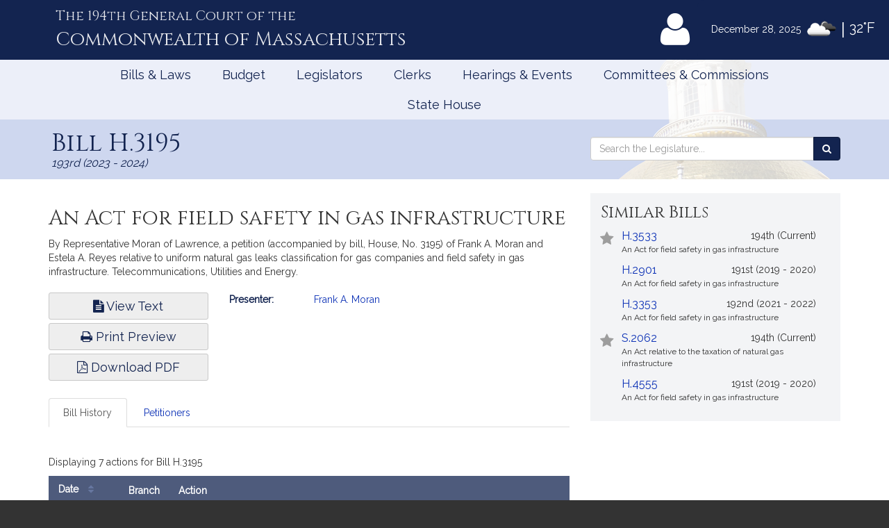

--- FILE ---
content_type: text/html; charset=utf-8
request_url: https://www.google.com/recaptcha/api2/anchor?ar=1&k=6LffVvYUAAAAAFgtGnNLexZBT_BK7JzNbOEBaljw&co=aHR0cHM6Ly9tYWxlZ2lzbGF0dXJlLmdvdjo0NDM.&hl=en&v=7gg7H51Q-naNfhmCP3_R47ho&size=normal&anchor-ms=20000&execute-ms=30000&cb=83cy76i419ps
body_size: 48878
content:
<!DOCTYPE HTML><html dir="ltr" lang="en"><head><meta http-equiv="Content-Type" content="text/html; charset=UTF-8">
<meta http-equiv="X-UA-Compatible" content="IE=edge">
<title>reCAPTCHA</title>
<style type="text/css">
/* cyrillic-ext */
@font-face {
  font-family: 'Roboto';
  font-style: normal;
  font-weight: 400;
  font-stretch: 100%;
  src: url(//fonts.gstatic.com/s/roboto/v48/KFO7CnqEu92Fr1ME7kSn66aGLdTylUAMa3GUBHMdazTgWw.woff2) format('woff2');
  unicode-range: U+0460-052F, U+1C80-1C8A, U+20B4, U+2DE0-2DFF, U+A640-A69F, U+FE2E-FE2F;
}
/* cyrillic */
@font-face {
  font-family: 'Roboto';
  font-style: normal;
  font-weight: 400;
  font-stretch: 100%;
  src: url(//fonts.gstatic.com/s/roboto/v48/KFO7CnqEu92Fr1ME7kSn66aGLdTylUAMa3iUBHMdazTgWw.woff2) format('woff2');
  unicode-range: U+0301, U+0400-045F, U+0490-0491, U+04B0-04B1, U+2116;
}
/* greek-ext */
@font-face {
  font-family: 'Roboto';
  font-style: normal;
  font-weight: 400;
  font-stretch: 100%;
  src: url(//fonts.gstatic.com/s/roboto/v48/KFO7CnqEu92Fr1ME7kSn66aGLdTylUAMa3CUBHMdazTgWw.woff2) format('woff2');
  unicode-range: U+1F00-1FFF;
}
/* greek */
@font-face {
  font-family: 'Roboto';
  font-style: normal;
  font-weight: 400;
  font-stretch: 100%;
  src: url(//fonts.gstatic.com/s/roboto/v48/KFO7CnqEu92Fr1ME7kSn66aGLdTylUAMa3-UBHMdazTgWw.woff2) format('woff2');
  unicode-range: U+0370-0377, U+037A-037F, U+0384-038A, U+038C, U+038E-03A1, U+03A3-03FF;
}
/* math */
@font-face {
  font-family: 'Roboto';
  font-style: normal;
  font-weight: 400;
  font-stretch: 100%;
  src: url(//fonts.gstatic.com/s/roboto/v48/KFO7CnqEu92Fr1ME7kSn66aGLdTylUAMawCUBHMdazTgWw.woff2) format('woff2');
  unicode-range: U+0302-0303, U+0305, U+0307-0308, U+0310, U+0312, U+0315, U+031A, U+0326-0327, U+032C, U+032F-0330, U+0332-0333, U+0338, U+033A, U+0346, U+034D, U+0391-03A1, U+03A3-03A9, U+03B1-03C9, U+03D1, U+03D5-03D6, U+03F0-03F1, U+03F4-03F5, U+2016-2017, U+2034-2038, U+203C, U+2040, U+2043, U+2047, U+2050, U+2057, U+205F, U+2070-2071, U+2074-208E, U+2090-209C, U+20D0-20DC, U+20E1, U+20E5-20EF, U+2100-2112, U+2114-2115, U+2117-2121, U+2123-214F, U+2190, U+2192, U+2194-21AE, U+21B0-21E5, U+21F1-21F2, U+21F4-2211, U+2213-2214, U+2216-22FF, U+2308-230B, U+2310, U+2319, U+231C-2321, U+2336-237A, U+237C, U+2395, U+239B-23B7, U+23D0, U+23DC-23E1, U+2474-2475, U+25AF, U+25B3, U+25B7, U+25BD, U+25C1, U+25CA, U+25CC, U+25FB, U+266D-266F, U+27C0-27FF, U+2900-2AFF, U+2B0E-2B11, U+2B30-2B4C, U+2BFE, U+3030, U+FF5B, U+FF5D, U+1D400-1D7FF, U+1EE00-1EEFF;
}
/* symbols */
@font-face {
  font-family: 'Roboto';
  font-style: normal;
  font-weight: 400;
  font-stretch: 100%;
  src: url(//fonts.gstatic.com/s/roboto/v48/KFO7CnqEu92Fr1ME7kSn66aGLdTylUAMaxKUBHMdazTgWw.woff2) format('woff2');
  unicode-range: U+0001-000C, U+000E-001F, U+007F-009F, U+20DD-20E0, U+20E2-20E4, U+2150-218F, U+2190, U+2192, U+2194-2199, U+21AF, U+21E6-21F0, U+21F3, U+2218-2219, U+2299, U+22C4-22C6, U+2300-243F, U+2440-244A, U+2460-24FF, U+25A0-27BF, U+2800-28FF, U+2921-2922, U+2981, U+29BF, U+29EB, U+2B00-2BFF, U+4DC0-4DFF, U+FFF9-FFFB, U+10140-1018E, U+10190-1019C, U+101A0, U+101D0-101FD, U+102E0-102FB, U+10E60-10E7E, U+1D2C0-1D2D3, U+1D2E0-1D37F, U+1F000-1F0FF, U+1F100-1F1AD, U+1F1E6-1F1FF, U+1F30D-1F30F, U+1F315, U+1F31C, U+1F31E, U+1F320-1F32C, U+1F336, U+1F378, U+1F37D, U+1F382, U+1F393-1F39F, U+1F3A7-1F3A8, U+1F3AC-1F3AF, U+1F3C2, U+1F3C4-1F3C6, U+1F3CA-1F3CE, U+1F3D4-1F3E0, U+1F3ED, U+1F3F1-1F3F3, U+1F3F5-1F3F7, U+1F408, U+1F415, U+1F41F, U+1F426, U+1F43F, U+1F441-1F442, U+1F444, U+1F446-1F449, U+1F44C-1F44E, U+1F453, U+1F46A, U+1F47D, U+1F4A3, U+1F4B0, U+1F4B3, U+1F4B9, U+1F4BB, U+1F4BF, U+1F4C8-1F4CB, U+1F4D6, U+1F4DA, U+1F4DF, U+1F4E3-1F4E6, U+1F4EA-1F4ED, U+1F4F7, U+1F4F9-1F4FB, U+1F4FD-1F4FE, U+1F503, U+1F507-1F50B, U+1F50D, U+1F512-1F513, U+1F53E-1F54A, U+1F54F-1F5FA, U+1F610, U+1F650-1F67F, U+1F687, U+1F68D, U+1F691, U+1F694, U+1F698, U+1F6AD, U+1F6B2, U+1F6B9-1F6BA, U+1F6BC, U+1F6C6-1F6CF, U+1F6D3-1F6D7, U+1F6E0-1F6EA, U+1F6F0-1F6F3, U+1F6F7-1F6FC, U+1F700-1F7FF, U+1F800-1F80B, U+1F810-1F847, U+1F850-1F859, U+1F860-1F887, U+1F890-1F8AD, U+1F8B0-1F8BB, U+1F8C0-1F8C1, U+1F900-1F90B, U+1F93B, U+1F946, U+1F984, U+1F996, U+1F9E9, U+1FA00-1FA6F, U+1FA70-1FA7C, U+1FA80-1FA89, U+1FA8F-1FAC6, U+1FACE-1FADC, U+1FADF-1FAE9, U+1FAF0-1FAF8, U+1FB00-1FBFF;
}
/* vietnamese */
@font-face {
  font-family: 'Roboto';
  font-style: normal;
  font-weight: 400;
  font-stretch: 100%;
  src: url(//fonts.gstatic.com/s/roboto/v48/KFO7CnqEu92Fr1ME7kSn66aGLdTylUAMa3OUBHMdazTgWw.woff2) format('woff2');
  unicode-range: U+0102-0103, U+0110-0111, U+0128-0129, U+0168-0169, U+01A0-01A1, U+01AF-01B0, U+0300-0301, U+0303-0304, U+0308-0309, U+0323, U+0329, U+1EA0-1EF9, U+20AB;
}
/* latin-ext */
@font-face {
  font-family: 'Roboto';
  font-style: normal;
  font-weight: 400;
  font-stretch: 100%;
  src: url(//fonts.gstatic.com/s/roboto/v48/KFO7CnqEu92Fr1ME7kSn66aGLdTylUAMa3KUBHMdazTgWw.woff2) format('woff2');
  unicode-range: U+0100-02BA, U+02BD-02C5, U+02C7-02CC, U+02CE-02D7, U+02DD-02FF, U+0304, U+0308, U+0329, U+1D00-1DBF, U+1E00-1E9F, U+1EF2-1EFF, U+2020, U+20A0-20AB, U+20AD-20C0, U+2113, U+2C60-2C7F, U+A720-A7FF;
}
/* latin */
@font-face {
  font-family: 'Roboto';
  font-style: normal;
  font-weight: 400;
  font-stretch: 100%;
  src: url(//fonts.gstatic.com/s/roboto/v48/KFO7CnqEu92Fr1ME7kSn66aGLdTylUAMa3yUBHMdazQ.woff2) format('woff2');
  unicode-range: U+0000-00FF, U+0131, U+0152-0153, U+02BB-02BC, U+02C6, U+02DA, U+02DC, U+0304, U+0308, U+0329, U+2000-206F, U+20AC, U+2122, U+2191, U+2193, U+2212, U+2215, U+FEFF, U+FFFD;
}
/* cyrillic-ext */
@font-face {
  font-family: 'Roboto';
  font-style: normal;
  font-weight: 500;
  font-stretch: 100%;
  src: url(//fonts.gstatic.com/s/roboto/v48/KFO7CnqEu92Fr1ME7kSn66aGLdTylUAMa3GUBHMdazTgWw.woff2) format('woff2');
  unicode-range: U+0460-052F, U+1C80-1C8A, U+20B4, U+2DE0-2DFF, U+A640-A69F, U+FE2E-FE2F;
}
/* cyrillic */
@font-face {
  font-family: 'Roboto';
  font-style: normal;
  font-weight: 500;
  font-stretch: 100%;
  src: url(//fonts.gstatic.com/s/roboto/v48/KFO7CnqEu92Fr1ME7kSn66aGLdTylUAMa3iUBHMdazTgWw.woff2) format('woff2');
  unicode-range: U+0301, U+0400-045F, U+0490-0491, U+04B0-04B1, U+2116;
}
/* greek-ext */
@font-face {
  font-family: 'Roboto';
  font-style: normal;
  font-weight: 500;
  font-stretch: 100%;
  src: url(//fonts.gstatic.com/s/roboto/v48/KFO7CnqEu92Fr1ME7kSn66aGLdTylUAMa3CUBHMdazTgWw.woff2) format('woff2');
  unicode-range: U+1F00-1FFF;
}
/* greek */
@font-face {
  font-family: 'Roboto';
  font-style: normal;
  font-weight: 500;
  font-stretch: 100%;
  src: url(//fonts.gstatic.com/s/roboto/v48/KFO7CnqEu92Fr1ME7kSn66aGLdTylUAMa3-UBHMdazTgWw.woff2) format('woff2');
  unicode-range: U+0370-0377, U+037A-037F, U+0384-038A, U+038C, U+038E-03A1, U+03A3-03FF;
}
/* math */
@font-face {
  font-family: 'Roboto';
  font-style: normal;
  font-weight: 500;
  font-stretch: 100%;
  src: url(//fonts.gstatic.com/s/roboto/v48/KFO7CnqEu92Fr1ME7kSn66aGLdTylUAMawCUBHMdazTgWw.woff2) format('woff2');
  unicode-range: U+0302-0303, U+0305, U+0307-0308, U+0310, U+0312, U+0315, U+031A, U+0326-0327, U+032C, U+032F-0330, U+0332-0333, U+0338, U+033A, U+0346, U+034D, U+0391-03A1, U+03A3-03A9, U+03B1-03C9, U+03D1, U+03D5-03D6, U+03F0-03F1, U+03F4-03F5, U+2016-2017, U+2034-2038, U+203C, U+2040, U+2043, U+2047, U+2050, U+2057, U+205F, U+2070-2071, U+2074-208E, U+2090-209C, U+20D0-20DC, U+20E1, U+20E5-20EF, U+2100-2112, U+2114-2115, U+2117-2121, U+2123-214F, U+2190, U+2192, U+2194-21AE, U+21B0-21E5, U+21F1-21F2, U+21F4-2211, U+2213-2214, U+2216-22FF, U+2308-230B, U+2310, U+2319, U+231C-2321, U+2336-237A, U+237C, U+2395, U+239B-23B7, U+23D0, U+23DC-23E1, U+2474-2475, U+25AF, U+25B3, U+25B7, U+25BD, U+25C1, U+25CA, U+25CC, U+25FB, U+266D-266F, U+27C0-27FF, U+2900-2AFF, U+2B0E-2B11, U+2B30-2B4C, U+2BFE, U+3030, U+FF5B, U+FF5D, U+1D400-1D7FF, U+1EE00-1EEFF;
}
/* symbols */
@font-face {
  font-family: 'Roboto';
  font-style: normal;
  font-weight: 500;
  font-stretch: 100%;
  src: url(//fonts.gstatic.com/s/roboto/v48/KFO7CnqEu92Fr1ME7kSn66aGLdTylUAMaxKUBHMdazTgWw.woff2) format('woff2');
  unicode-range: U+0001-000C, U+000E-001F, U+007F-009F, U+20DD-20E0, U+20E2-20E4, U+2150-218F, U+2190, U+2192, U+2194-2199, U+21AF, U+21E6-21F0, U+21F3, U+2218-2219, U+2299, U+22C4-22C6, U+2300-243F, U+2440-244A, U+2460-24FF, U+25A0-27BF, U+2800-28FF, U+2921-2922, U+2981, U+29BF, U+29EB, U+2B00-2BFF, U+4DC0-4DFF, U+FFF9-FFFB, U+10140-1018E, U+10190-1019C, U+101A0, U+101D0-101FD, U+102E0-102FB, U+10E60-10E7E, U+1D2C0-1D2D3, U+1D2E0-1D37F, U+1F000-1F0FF, U+1F100-1F1AD, U+1F1E6-1F1FF, U+1F30D-1F30F, U+1F315, U+1F31C, U+1F31E, U+1F320-1F32C, U+1F336, U+1F378, U+1F37D, U+1F382, U+1F393-1F39F, U+1F3A7-1F3A8, U+1F3AC-1F3AF, U+1F3C2, U+1F3C4-1F3C6, U+1F3CA-1F3CE, U+1F3D4-1F3E0, U+1F3ED, U+1F3F1-1F3F3, U+1F3F5-1F3F7, U+1F408, U+1F415, U+1F41F, U+1F426, U+1F43F, U+1F441-1F442, U+1F444, U+1F446-1F449, U+1F44C-1F44E, U+1F453, U+1F46A, U+1F47D, U+1F4A3, U+1F4B0, U+1F4B3, U+1F4B9, U+1F4BB, U+1F4BF, U+1F4C8-1F4CB, U+1F4D6, U+1F4DA, U+1F4DF, U+1F4E3-1F4E6, U+1F4EA-1F4ED, U+1F4F7, U+1F4F9-1F4FB, U+1F4FD-1F4FE, U+1F503, U+1F507-1F50B, U+1F50D, U+1F512-1F513, U+1F53E-1F54A, U+1F54F-1F5FA, U+1F610, U+1F650-1F67F, U+1F687, U+1F68D, U+1F691, U+1F694, U+1F698, U+1F6AD, U+1F6B2, U+1F6B9-1F6BA, U+1F6BC, U+1F6C6-1F6CF, U+1F6D3-1F6D7, U+1F6E0-1F6EA, U+1F6F0-1F6F3, U+1F6F7-1F6FC, U+1F700-1F7FF, U+1F800-1F80B, U+1F810-1F847, U+1F850-1F859, U+1F860-1F887, U+1F890-1F8AD, U+1F8B0-1F8BB, U+1F8C0-1F8C1, U+1F900-1F90B, U+1F93B, U+1F946, U+1F984, U+1F996, U+1F9E9, U+1FA00-1FA6F, U+1FA70-1FA7C, U+1FA80-1FA89, U+1FA8F-1FAC6, U+1FACE-1FADC, U+1FADF-1FAE9, U+1FAF0-1FAF8, U+1FB00-1FBFF;
}
/* vietnamese */
@font-face {
  font-family: 'Roboto';
  font-style: normal;
  font-weight: 500;
  font-stretch: 100%;
  src: url(//fonts.gstatic.com/s/roboto/v48/KFO7CnqEu92Fr1ME7kSn66aGLdTylUAMa3OUBHMdazTgWw.woff2) format('woff2');
  unicode-range: U+0102-0103, U+0110-0111, U+0128-0129, U+0168-0169, U+01A0-01A1, U+01AF-01B0, U+0300-0301, U+0303-0304, U+0308-0309, U+0323, U+0329, U+1EA0-1EF9, U+20AB;
}
/* latin-ext */
@font-face {
  font-family: 'Roboto';
  font-style: normal;
  font-weight: 500;
  font-stretch: 100%;
  src: url(//fonts.gstatic.com/s/roboto/v48/KFO7CnqEu92Fr1ME7kSn66aGLdTylUAMa3KUBHMdazTgWw.woff2) format('woff2');
  unicode-range: U+0100-02BA, U+02BD-02C5, U+02C7-02CC, U+02CE-02D7, U+02DD-02FF, U+0304, U+0308, U+0329, U+1D00-1DBF, U+1E00-1E9F, U+1EF2-1EFF, U+2020, U+20A0-20AB, U+20AD-20C0, U+2113, U+2C60-2C7F, U+A720-A7FF;
}
/* latin */
@font-face {
  font-family: 'Roboto';
  font-style: normal;
  font-weight: 500;
  font-stretch: 100%;
  src: url(//fonts.gstatic.com/s/roboto/v48/KFO7CnqEu92Fr1ME7kSn66aGLdTylUAMa3yUBHMdazQ.woff2) format('woff2');
  unicode-range: U+0000-00FF, U+0131, U+0152-0153, U+02BB-02BC, U+02C6, U+02DA, U+02DC, U+0304, U+0308, U+0329, U+2000-206F, U+20AC, U+2122, U+2191, U+2193, U+2212, U+2215, U+FEFF, U+FFFD;
}
/* cyrillic-ext */
@font-face {
  font-family: 'Roboto';
  font-style: normal;
  font-weight: 900;
  font-stretch: 100%;
  src: url(//fonts.gstatic.com/s/roboto/v48/KFO7CnqEu92Fr1ME7kSn66aGLdTylUAMa3GUBHMdazTgWw.woff2) format('woff2');
  unicode-range: U+0460-052F, U+1C80-1C8A, U+20B4, U+2DE0-2DFF, U+A640-A69F, U+FE2E-FE2F;
}
/* cyrillic */
@font-face {
  font-family: 'Roboto';
  font-style: normal;
  font-weight: 900;
  font-stretch: 100%;
  src: url(//fonts.gstatic.com/s/roboto/v48/KFO7CnqEu92Fr1ME7kSn66aGLdTylUAMa3iUBHMdazTgWw.woff2) format('woff2');
  unicode-range: U+0301, U+0400-045F, U+0490-0491, U+04B0-04B1, U+2116;
}
/* greek-ext */
@font-face {
  font-family: 'Roboto';
  font-style: normal;
  font-weight: 900;
  font-stretch: 100%;
  src: url(//fonts.gstatic.com/s/roboto/v48/KFO7CnqEu92Fr1ME7kSn66aGLdTylUAMa3CUBHMdazTgWw.woff2) format('woff2');
  unicode-range: U+1F00-1FFF;
}
/* greek */
@font-face {
  font-family: 'Roboto';
  font-style: normal;
  font-weight: 900;
  font-stretch: 100%;
  src: url(//fonts.gstatic.com/s/roboto/v48/KFO7CnqEu92Fr1ME7kSn66aGLdTylUAMa3-UBHMdazTgWw.woff2) format('woff2');
  unicode-range: U+0370-0377, U+037A-037F, U+0384-038A, U+038C, U+038E-03A1, U+03A3-03FF;
}
/* math */
@font-face {
  font-family: 'Roboto';
  font-style: normal;
  font-weight: 900;
  font-stretch: 100%;
  src: url(//fonts.gstatic.com/s/roboto/v48/KFO7CnqEu92Fr1ME7kSn66aGLdTylUAMawCUBHMdazTgWw.woff2) format('woff2');
  unicode-range: U+0302-0303, U+0305, U+0307-0308, U+0310, U+0312, U+0315, U+031A, U+0326-0327, U+032C, U+032F-0330, U+0332-0333, U+0338, U+033A, U+0346, U+034D, U+0391-03A1, U+03A3-03A9, U+03B1-03C9, U+03D1, U+03D5-03D6, U+03F0-03F1, U+03F4-03F5, U+2016-2017, U+2034-2038, U+203C, U+2040, U+2043, U+2047, U+2050, U+2057, U+205F, U+2070-2071, U+2074-208E, U+2090-209C, U+20D0-20DC, U+20E1, U+20E5-20EF, U+2100-2112, U+2114-2115, U+2117-2121, U+2123-214F, U+2190, U+2192, U+2194-21AE, U+21B0-21E5, U+21F1-21F2, U+21F4-2211, U+2213-2214, U+2216-22FF, U+2308-230B, U+2310, U+2319, U+231C-2321, U+2336-237A, U+237C, U+2395, U+239B-23B7, U+23D0, U+23DC-23E1, U+2474-2475, U+25AF, U+25B3, U+25B7, U+25BD, U+25C1, U+25CA, U+25CC, U+25FB, U+266D-266F, U+27C0-27FF, U+2900-2AFF, U+2B0E-2B11, U+2B30-2B4C, U+2BFE, U+3030, U+FF5B, U+FF5D, U+1D400-1D7FF, U+1EE00-1EEFF;
}
/* symbols */
@font-face {
  font-family: 'Roboto';
  font-style: normal;
  font-weight: 900;
  font-stretch: 100%;
  src: url(//fonts.gstatic.com/s/roboto/v48/KFO7CnqEu92Fr1ME7kSn66aGLdTylUAMaxKUBHMdazTgWw.woff2) format('woff2');
  unicode-range: U+0001-000C, U+000E-001F, U+007F-009F, U+20DD-20E0, U+20E2-20E4, U+2150-218F, U+2190, U+2192, U+2194-2199, U+21AF, U+21E6-21F0, U+21F3, U+2218-2219, U+2299, U+22C4-22C6, U+2300-243F, U+2440-244A, U+2460-24FF, U+25A0-27BF, U+2800-28FF, U+2921-2922, U+2981, U+29BF, U+29EB, U+2B00-2BFF, U+4DC0-4DFF, U+FFF9-FFFB, U+10140-1018E, U+10190-1019C, U+101A0, U+101D0-101FD, U+102E0-102FB, U+10E60-10E7E, U+1D2C0-1D2D3, U+1D2E0-1D37F, U+1F000-1F0FF, U+1F100-1F1AD, U+1F1E6-1F1FF, U+1F30D-1F30F, U+1F315, U+1F31C, U+1F31E, U+1F320-1F32C, U+1F336, U+1F378, U+1F37D, U+1F382, U+1F393-1F39F, U+1F3A7-1F3A8, U+1F3AC-1F3AF, U+1F3C2, U+1F3C4-1F3C6, U+1F3CA-1F3CE, U+1F3D4-1F3E0, U+1F3ED, U+1F3F1-1F3F3, U+1F3F5-1F3F7, U+1F408, U+1F415, U+1F41F, U+1F426, U+1F43F, U+1F441-1F442, U+1F444, U+1F446-1F449, U+1F44C-1F44E, U+1F453, U+1F46A, U+1F47D, U+1F4A3, U+1F4B0, U+1F4B3, U+1F4B9, U+1F4BB, U+1F4BF, U+1F4C8-1F4CB, U+1F4D6, U+1F4DA, U+1F4DF, U+1F4E3-1F4E6, U+1F4EA-1F4ED, U+1F4F7, U+1F4F9-1F4FB, U+1F4FD-1F4FE, U+1F503, U+1F507-1F50B, U+1F50D, U+1F512-1F513, U+1F53E-1F54A, U+1F54F-1F5FA, U+1F610, U+1F650-1F67F, U+1F687, U+1F68D, U+1F691, U+1F694, U+1F698, U+1F6AD, U+1F6B2, U+1F6B9-1F6BA, U+1F6BC, U+1F6C6-1F6CF, U+1F6D3-1F6D7, U+1F6E0-1F6EA, U+1F6F0-1F6F3, U+1F6F7-1F6FC, U+1F700-1F7FF, U+1F800-1F80B, U+1F810-1F847, U+1F850-1F859, U+1F860-1F887, U+1F890-1F8AD, U+1F8B0-1F8BB, U+1F8C0-1F8C1, U+1F900-1F90B, U+1F93B, U+1F946, U+1F984, U+1F996, U+1F9E9, U+1FA00-1FA6F, U+1FA70-1FA7C, U+1FA80-1FA89, U+1FA8F-1FAC6, U+1FACE-1FADC, U+1FADF-1FAE9, U+1FAF0-1FAF8, U+1FB00-1FBFF;
}
/* vietnamese */
@font-face {
  font-family: 'Roboto';
  font-style: normal;
  font-weight: 900;
  font-stretch: 100%;
  src: url(//fonts.gstatic.com/s/roboto/v48/KFO7CnqEu92Fr1ME7kSn66aGLdTylUAMa3OUBHMdazTgWw.woff2) format('woff2');
  unicode-range: U+0102-0103, U+0110-0111, U+0128-0129, U+0168-0169, U+01A0-01A1, U+01AF-01B0, U+0300-0301, U+0303-0304, U+0308-0309, U+0323, U+0329, U+1EA0-1EF9, U+20AB;
}
/* latin-ext */
@font-face {
  font-family: 'Roboto';
  font-style: normal;
  font-weight: 900;
  font-stretch: 100%;
  src: url(//fonts.gstatic.com/s/roboto/v48/KFO7CnqEu92Fr1ME7kSn66aGLdTylUAMa3KUBHMdazTgWw.woff2) format('woff2');
  unicode-range: U+0100-02BA, U+02BD-02C5, U+02C7-02CC, U+02CE-02D7, U+02DD-02FF, U+0304, U+0308, U+0329, U+1D00-1DBF, U+1E00-1E9F, U+1EF2-1EFF, U+2020, U+20A0-20AB, U+20AD-20C0, U+2113, U+2C60-2C7F, U+A720-A7FF;
}
/* latin */
@font-face {
  font-family: 'Roboto';
  font-style: normal;
  font-weight: 900;
  font-stretch: 100%;
  src: url(//fonts.gstatic.com/s/roboto/v48/KFO7CnqEu92Fr1ME7kSn66aGLdTylUAMa3yUBHMdazQ.woff2) format('woff2');
  unicode-range: U+0000-00FF, U+0131, U+0152-0153, U+02BB-02BC, U+02C6, U+02DA, U+02DC, U+0304, U+0308, U+0329, U+2000-206F, U+20AC, U+2122, U+2191, U+2193, U+2212, U+2215, U+FEFF, U+FFFD;
}

</style>
<link rel="stylesheet" type="text/css" href="https://www.gstatic.com/recaptcha/releases/7gg7H51Q-naNfhmCP3_R47ho/styles__ltr.css">
<script nonce="h1hwPAz-TNRO5R40qrzSjg" type="text/javascript">window['__recaptcha_api'] = 'https://www.google.com/recaptcha/api2/';</script>
<script type="text/javascript" src="https://www.gstatic.com/recaptcha/releases/7gg7H51Q-naNfhmCP3_R47ho/recaptcha__en.js" nonce="h1hwPAz-TNRO5R40qrzSjg">
      
    </script></head>
<body><div id="rc-anchor-alert" class="rc-anchor-alert"></div>
<input type="hidden" id="recaptcha-token" value="[base64]">
<script type="text/javascript" nonce="h1hwPAz-TNRO5R40qrzSjg">
      recaptcha.anchor.Main.init("[\x22ainput\x22,[\x22bgdata\x22,\x22\x22,\[base64]/[base64]/[base64]/KE4oMTI0LHYsdi5HKSxMWihsLHYpKTpOKDEyNCx2LGwpLFYpLHYpLFQpKSxGKDE3MSx2KX0scjc9ZnVuY3Rpb24obCl7cmV0dXJuIGx9LEM9ZnVuY3Rpb24obCxWLHYpe04odixsLFYpLFZbYWtdPTI3OTZ9LG49ZnVuY3Rpb24obCxWKXtWLlg9KChWLlg/[base64]/[base64]/[base64]/[base64]/[base64]/[base64]/[base64]/[base64]/[base64]/[base64]/[base64]\\u003d\x22,\[base64]\\u003d\\u003d\x22,\x22wrITw5FBw6PDkn/[base64]/DhcKjw7PDtifCh8KCw5rCr3DDqsKewqoFTVdKKE4mwp7Dn8O3aw/DqhETW8Osw69qw7I6w6dRNFPCh8OZFmTCrMKBC8OXw7bDvT9yw7/CrEZfwqZhwprDqxfDjsOvwotEGcK4wpHDrcOZw7/CjMKhwop6FwXDsAZ8a8O+wo7CucK4w6PDqsKEw6jCh8KjF8OaSHbCssOkwqwgMUZ8LMO1IH/CpMK0wpLCi8OSccKjwrvDrH/DkMKGwo7Djld2w7fCrMK7MsOdHMOWVEJgCMKnUz1vJivCv3V9w4pKPwlZMcOIw4/Du3PDu1TDm8OZGMOGXsOGwqfCtMKWwo3CkCcuw6JKw70JdmccwrTDjcKrN3YZSsOdwoxjQcKnwobChTDDlsKTP8KTeMKHQMKLWcKgw4xXwrJpw6UPw648wqELeQLDkxfCg3tvw7Atw7cGPC/CpcKBwoLCrsOfBXTDqTTDpcKlwrjCizhVw7rDi8KqK8KdTsOkwqzDpU12wpfCqDbDtsOSwpTCrcKkFMKyNi01w5DCkWtIwogqwoVWO0xsbHPDtcOrwrRBcQxLw6/Cmh/DijDDqAYmPm1ULQAqwp50w4fCisOCwp3Cn8KMT8Olw5c9wo0fwrE7wq3DksOJwrXDhsKhPsKuCjs1d1RKX8O4w71fw7Mhwqc6wrDCsBY+bHh+d8KLOMKrSlzCscOYYG5xwo/CocOHwpLCpnHDlWbCrsOxwpvCssKxw5M/wrHDkcOOw5rCky92OMK2wrjDrcKvw7gAeMO5w67Ci8OAwoAaHsO9EijCg08ywq3Ck8OBLGfDjz1Ww5hxZCpId3jChMOnQjMDw4FCwoMoUj5Nam80w5jDoMK/woVvwoYABnUPX8KyPBhOM8KzwpPCs8K3WMO4cMOOw4rCtMKSJsObEsKDw6cLwrocwoDCmMKnw64/wo5qw7vDi8KDI8KnV8KBVxTDmsKNw6AfGkXCosO9JG3Drx3Dq3LCqVElbz/[base64]/Dt8K9wqDDrVlTwo5Lw4c2w4nDkMKJaMKOw5ENCcO6fcKyfjXChMK+woQDw4nCuzjCpTNgWSrCvDAjwqfDpA8ReC/[base64]/DicOrw7LDni7Co8Kgw4Vew44ew6jDsG7CgTXCkggGbcOew6hxw6nDsjTCvWLCuR82K17DunLDqj4jw4kKR27CkcO1w63DkMKhwrVLIMOxMcO2A8ONU8O5wqUBw4Q/[base64]/w6ksSBfCkHnDiMKdw5nDoC7CnMKHw6xzwo/DlyV+AF83NXh/w7UFw4XCvBzCizjDv2Z2w5FJDFQmEDTDvMO+GcOcw64sDy5pSz7DtcKbbh9MUUkBQsOZesKZBRRWYRPCtsOPW8KLImFQRjJ6dQAjw6LDux9xKcKxwobCkgXCqyBhw6sswoY/GkMiw6fCmV3CllvDp8Kgw51gw5kbY8OFw5kBwqfDu8KPalLDlMObF8K4EcKRw4TDocKtw6/Dnj/DiRFSDiHCowpWJVvClcOQw5QWwpXDtcK1wozDsFUYwrYta0fDqW49woHDlD/DklgjwrrDplPDoTvCg8Kxw4Q8GMKYF8Kmw4vDtMK0UWMiw7bDrcOxDjczacOHRzjDghxTw53DiUJgYcOrw6R4SC7Du1ZCw7/DtsKWwrMvwrBiwq7DnMOiwooTCw/ClDhmwrZIw6LCs8OJWMK5w6DDhcK2LU95w6AVR8KCPgnDrWJwcVXDqcK+dl7CtcKdwqPDlQlywpfCjcOiwoA4w6XClMKGw5nCm8KPHsK0ZW1Ce8KxwpcbfGPCnMOowpfCrWTDpMO/w6bCkcKjdGN5Y0/ChTnCm8KCHgTDkz7DiyjDj8OPw6kDwoVxw6bCosKNwpnCmMKBY2zDqsKXw7ZYAFw8woQ9Z8OoN8KKFcKrwoJLwrfDisONw6ZYRsKkwr3DkhogwonDvsKIWsKuwpoYWcOJLcK4AMOuY8O7wpjDqVzDisK8LsOddxvCtB/DtH0HwqxIw4jDkXLChnrDrMKJS8OwMh3Dh8OKesKcaMOCaATCoMOqw6XDjF1ZWMOMH8Kiw5zDhS7Dm8O5w47CuMKhX8Ktw6TCicOqw5fDnj0kNcK1ecOKKiY2H8O5HQnDjSTDkMKKYcKRYcKzwqnCvcKyLDDDi8KTwpvCvQRuw77CmGU3EsO+Qi9Awo/DqyrDvMKtwqbCu8Okw60gK8OLwqXCpcKNFcOnwpJmwoXDgsKfwqXCk8KvCCY7wqVNdXfDoHzCnXXCgg3DmUPDu8OGeQ4NwqXCo3LDnX4gaQ/CssOHFcO/wrrCo8K6PsO1w57DpMOuwotSeFcyEVYacy0Iw7jDqMOcwrPDkmoBWQ5HwoXCmT5aasOgV19pR8OhBHI/UDbCusOQwqhLFV7Dt2TDuVPCvcOMecOGw6YZVMOlw6nDtEPCpR/CpQ/DisK+LxgewrNlwqzCuWPCkRU8w4FDDAgiccK2KsK3w57CscOJIGvCi8KGbMObwqwJSMKqw4srw7fDigYCQMKHfylDRMKtwoM4wo7CohnDjEoHLCfDtMKTw4FZwpvCjFvDkMKZwpd/w7hwDGjCtGZAwpbCrcKgGMKtwrtMw49Re8Klelopw5bCv1DDusOxw6gAeGF6VGvCuSHCtApVwp3DvRvCh8OkG0PDg8K+bWDCqMKEEgdQw7/DicKIwqbDj8OefQ47ZMOaw6NULgpZwrEJecKObcKjwrpHfcKjN0EoVMO/MsKfw7vCocO7w6F2bMOUDBbCisOnBwDCqMKiwofCjnvCrsOUclFFMsOBw6DDjl8jw6nClMOsbsOhw5JkHsKOYU/Cq8Kyw6XDuyfCnBEQwp4RP1JRwonClTllw4dow5zCpMK4w5rDusO8E2gJwoF0wo4AGMKgO2/CrCHCsy9Cw5rCl8KEBcKIY0JqwqNswqfCsUgkSh9fPiIMw4fDnMKkd8KJwqXCtcKxcyA/L2xfBnjCpgvCmcOwKlXCpMO2S8KwT8Ogw688w5Yswq/[base64]/CsXTDkWsZZ8O6RcKSBsOUIMOiLcKUw7ITwrpwwrXDksO1RTRAUMO4w5rCmF7DhVtzH8KSBDEvI2HDrEURPVXDtCHCv8O+w7XCqQFqwpPDux4UfHIlZ8O2wpxrw5YFw7oBFTLCnkgawqJBfR3CmxnDilvDiMK5w57DmQJPAsK0wqjDtcO/O3IpdE1pwoAcZsO5wrjCg3tSwoJ4BTU0w7oWw6LCqT0eQBBSw4puSMOvQMKkwp/Dh8Kzw71Fwr7CujTDu8OSwq02GcKswrZMw69xOHJrwqYQYMKsAxjCqcOjNMKKb8K2JsKGK8OzSU7CgsOiFsONw6I6IE8Mwr7CsH7DkH/Dr8OPKTvDmkcNwqddKsKdwok1w79oR8KsPcODKxhdGTMCwpIww67CixjChFAxw53CtMOzVBA+VcOdwrrCrlUkw4QKcMOtw6fCvcKewo3CrWnCi3pJUxYMf8K8D8K/[base64]/w4/[base64]/Dp8KqGMOkw4BQw6EXw4New5FpRE/Dok8hw5xpTcOJw4JiFsKqYsOjHhJcwprDmF3Ch0/Co3vDi0XChXDCgW11bXvCmVHDkxJdYMO5w5kVwoRnw5smw5QTwoJTSMO2dxnDmkkiEcKxw5h1XyhGw7FpdsKbwolbw4jDrMK9wpVGScKWw7w+FMOewpHDhMKxwrPCsT9rwofCihs/C8K3NcKvW8O6w4hCwrwEw4B+SV/CgMOsA2/Cr8KJKE9+w6vDlXYqJSjCmsO8w4MNw7AHChVVV8OJw6vDkHnCm8OcN8KDVMOFDsOHRS3CucKxw4/Cqhwpw6zCvMKewrTCum9Ewp7DkMO8wp9ow644wr7DgxlHFkLDjcKWTsOcw6kAw5TDkCjDsQw8w7BLw6bChgbDmjZrI8O5E1zDoMK8JjvDmygyI8KFwrjCnsKYWcO1HzRxwrhLDsKPw6jCoMKDw4nCqcKEWyAdwrXCvwRvF8K5w4/CgyETJSzDisK/[base64]/[base64]/w5oiw6LCpsO7HMKzw7s3w5nCuMO3wqMLw4jCu2zDhMOPJHlcwq/CrQkQL8KgQcOhwr/Ct8O9w5nDkG3CmsKxdWRsw4DDjwrCv0HCql7DjcKNwqEbwovCncKwwoNUQTZDDMOmTkwrwofCpRYpMRtmZMKwWsOww4zDnS0vw4LDhTR8w7nDtsO3w5hCwpDCrnvCp2PCvMKvC8KodMOJwrALwpFswqfCqsO5fkJNJz7Cl8Kgw7BEw4/CjgE2w7NVdMKewpbDq8KjMsKdwpDDrcKPw4xPw5ZVHRV4w5I5BV7DlFTDv8O/Sw7DimrCsD9EJ8KuwqbDvmxMwr/DjcOvfEg1w4nDvsKcdsKLLhzDkyjCuishwot+STXCisOLw4sUfUnCtBfDvcOgFVHDrcKiAxdxDMKGMxB8wrzDkcO4WEEUwoMsExovwro2CUjDtMK1wpM0Z8O9w6DCh8O2NCjCt8K/w7bDqE/Cr8Ocw5UowowgP2/Dj8KzZcObAC/Cp8KIOVrCuMOFwqlmUjcWw6QfFVIqfMOPwolEwqnCtMOtw5ByaB3Cj1UBwotQw4sJw44kw68Ww4zCgMOAw5ATJ8KDFCXCncKbwotGwrzDq2vDrMOsw6MkF2Riw47DnsKTw7MXFRZyw6fCj0HCksOYWMKiw6bCgXNVw5Rgw5s7wo/CscKhw7ZcRA3DgT7DhVzCg8ORX8KXwpk+w5XDvMOJAi7CrUXCoW3ClhjCnsOBXMKlWsOucV3DgMKdw47Dg8O5DsKvw53DlcK7TsK1PsKlJ8Kdw7tbFcObEMOiw4bCqcK3woJvwrVLwqkjw50/w5bCl8KPw57Cl8OJZT8iZyFyYhFHwr82w4vDjMOBw43CjmrCq8O5TDYgwp5Wcn8lw4FJaXbDvj/[base64]/DscOfw7TCpXLDi8K9fsKyw7Zxw6TCuXwiPAg/O8KwAgMNT8OnBcK7VBHChRfDssKZOgpVwosTw71Hwr/[base64]/CocKawpXCrVdAG8KAw49/[base64]/Ctz1Kw5toNcK4w53CocONw7oywqlILsOmwonDucK4PcO4wozDuDvDpg3ChcOYwrvDgRV2HxFfwp/DvA7Dg8KqIQrCgCgQw7jDkiDCjBkOw4Z9wp3Dn8K6wrpVwpDCoiHCocOnwr0QPCURwpcFBsKRw7jCh0bDimnCtkPCgMO4w58mwo/DmsKbw6zCuztKOcOEwpPDqsO2wrc8MRvDjMOVw6VMf8Kbw6fCh8K/[base64]/CqE4OXsOBPMKGSy3Dj2XCswDDmkd1e0jCtDA1w53DlXbCgkk1YMK5w7nDqMKZw53CpRNrH8KEIzcbw50aw4nDjyvClsKYw4Y5w7nDpMOrZMOZOMK4bsKYb8OqwpYWSMKYNmo/ecK4w4TCoMO8wpvCkMKew5PCjMOFF1huLU7Cj8OTDG5QbD00QC5hw5fCosKNOgrCqcOZLGnChgQQwpMew5bCrMKfw79UKcOiwr4pejfClcOLw6sEPz3Dp1B2w7jCucKpw7bDvRvDs3/Dm8KRwpBHw496RAkRw63CvxPDsMKWwqhVwpfCpsO2XcK0woRMwrtUwrXDsH/ChsKRNn/DrMOPw4LDjsKRbsKQw6lOwpYrakYTKAh0JzLCkShYwoYuw7bDosKNw63DjsOnBsOAwr4CasKLQMKWw47CgXY7AADCm1bDtW7DsMK5w7jDrsOlwo19w6oBVV7DqkrCmlfCgx/Dn8Ohw59UHsOtw5B7a8K/a8OPCMOww4/CmcK8w6IMwpxFw6HCmAcXw7x8woXDqzAjY8O9RMKCw47DscOEBRQpwqjCmzprQDt5ERfDtcK7esKsTy4QfsK0RcKrwoDClsOTw5jDoMOsVWPCoMKXbMOvw5DDtsOYV3/DsVgAw57DpsKJZxrDgsOzw5vDii7CgcK/J8KrWMOqU8OHw5jCu8OgecKXwrQ7wo1kA8K/wrlbwq8ePE1WwrNXw7PDuMOuwrBNwq7CpcOkwrV/w7HCvVjDl8OQwo7DjWQ8SMK1w5LDjnN9w4RBVsO2w5woAMKjIwkqwqkQTsOmGBUGw7hIw6ltwrZEajxCMDjDjMO7ZyjCjT4Xw7zDuMK7w6/DkH7DmnvCocKVw5kCw6XDqG0uIMO8w7QGw77CsBbClDjDrcOvw7bCrVHCk8KjwrPDmXbDr8ONwrLCnsKWwp/CrFwgfMOfw4Iiw5nDvsOHfmPClcKQcyHDklzDmxoswqfDjh3DsXPCrsKxEEbCjsKXw7w3WsK4BFEUHTHCrVcUwqQAETvDgh/DlsOCw4R0wodqw6w6BcKGwqU6b8OjwrF9fxIqwqfDlsK8IMKQcH09w5IxbcOFw61gNxY/[base64]/CjiHCm8Olw7sBbhAzA8O4fUfDoMKqwq0yfjzCt3Y1w6DDu8KbX8O/GSDDmBMww6Ibwq4OMcOjA8O2w6PCl8OtwrVjESoBbAPDlRrCvXjDs8K7woR6VcK9wpbCrEQLBGjCok/DhsKawqHCojIbw5vCrsObIcOuPUUkwrTDlGMFwoVrTcOAwqHCl3LCp8K1wrBKHsOQw6HCvRnDmnPDncODdAxdw4AVPWEbdcKGwr13GzjCrcKRwp8Cw6HChMKcKA9ewoZpwr/CpMKUfBAARcK0AlNowogOwrDDr300BMKsw4I4JmN9JHlOGmoVw6cdb8ORF8OeUyrChMO4T2jDmXLDv8KVQ8O2EH5PSMOxw6xgSsKWcB/DrcOxOcODw79Owrl3LinDqsKYbsK/[base64]/[base64]/YCvDtsOeIRxQwrp7fMOZYsO7eMOJJMK7wr/DqixlwpJ4w7o5wrMhw4nCq8KvwojDnmLDvmPDpkRrZMOaTsOzwo99w7DDrCbDnsODe8Ojw4c6bxsmw6wawrMpRsKvw4QpGC8ww6fCsH4QR8OsDVLCmzxawq8CWALDrcO1U8Ojw5XCkzURw7rCjcK8MwrDpXxsw6U6MsKBWMO8cQF0LsKYw7XDkcO2JClLYyA/[base64]/[base64]/wpdvw4A+wrJuwqYtY8OxUxfDs8O4wofCpcONBMKrwqPDg3MPL8OVa13CvHdIVcOce8Osw7leAXVUwokSwp7CusOMe1LDvsK0DcO6HcOmw5rDmSxoUcKuwrdsTVLCqjrDvmrDssKGwrVbCnjDp8KRwrPDrRRUfcODw67Dn8KVXzLDiMOPwrRkN0N/w6QVw67DgcOICsOGw4vCh8Kyw5wWw7RGwroJw5PDusKpSsO9UHHCvcKXaUULCHbChQZnWybCssKuZcO2wr4Vw5p1w5BTw57CqsKVw7xZw7LCpsO6w5BNw4fDi8OzwoUIAcOJFcODeMO0FX19Mj/ClMOhD8KYw5HCpMKbwq/Ct30WwoHCsWo/AEfCq1XDgkjCgsO1cTzCrsKtPCEcw4nCkMKLwr9NcsKTw7AAw4wEwoUcRzwoT8KowrVxwqjDm0TDg8KyIxTDoBHDrcKAwoJpUkouHwrCu8OpWsKoPsKpScOzwocEwrfDpsKzNcOYwr4bCcKTMC3DuwN3w7/DrsOHw7tQw4DCrcKfwqcHJsKrT8KrPsKlXcOVARXDvgxxw7BcwofDty5lw6jChcKmwqHDvh4OT8KnwocYVnd0w7xNw5h7O8KvUsKOw6TDkAY4QcKDVXPCiAVIw4h3WFLCnsKDw4MPwo/[base64]/CusODGsKQHGtEw5jCp8OdfsO4wrgTPcKeLXXChsKew67ChWnCggZYw4nCpcO7w50dOHRGMcKeIyzCjj3DhloTwrHDvsOzw4rDn1fDuQhxfgFVZMK2wqoFMMOlw6dDwrJiLcKnwr/Ds8Osw7Ifw4/CmFRxKUjCssOiw5ICVcKDw7jCh8KUw67Clkk3wqJHGRstTSkuw5Bvw4pZw7p2ZcKzSsOLwr/DuEpBesO5wprDjsKhCFBWw4DCmmHDrE3CrwTCt8KJYDRoE8OrZ8Kpw616w7rCjFbCi8Ohw7XClcOKwo0PfXNfesOLRAHDicO9CQQlw7wHwoXDssOaw5nCk8OEwpvCtRVLw6/Cm8K5wqp0wofDrj5AwrPCv8Kjw6JSwrUoVcKPAsOpw6jDrmJeQghXw47DmcKdwr/Ck1PCvnXDtiTCqFfCrjrDuAYtwpYNdD/CisOXw57Cu8O9wqtYR27CmMOew7DCpkwVIMOXw7DCsD9dw6NXB0kPwrkkIG7Dsn0yw5QfLVJfwqLCm0M7woZuO8KKWCzDiEbCmcOlw5/DlcObW8Kqw5Ecwo/CvcKzwplZKMK2wpzCh8KPPMKwJUXCjsOTARrDgnlvK8KWwrjCp8OFQ8KHZ8OBwqPCqUbCvA/DkirDuhjDgsOSbzwGw4wxw43DiMKveFTDpHPDji5qw4LDqcKIGMK8w4ACw6FNw5HCkMOoXMKzLUbCkcOHw6DDsz7Cj1TDm8KUw5JGBsOKZlM/[base64]/Ds8KKUsK+w7zDvsK7eWowM8KVwonDqGx0wrrCqUDCiMOzMsOvIgzDikXDuCLCqMOkFXzDri0ywo5lGF9bPMOWw4c6BcOgw5XCv2nChV/DmMKHw57Duhtdw5XDkQJaEcO9w6nDsD/[base64]/w53CnhzCl8O7wpLDtFvCmzYVEWnDpg4oSMKfwpjClw7DqcOlQz/Cnj8QI0phC8KTH1/DoMKkwotWwp8Aw4wJCsK4wpnDq8O1wqjDlm3CmlgBH8OnPMKWCSLCkMO3IXswcsKpAGtzRG3DgMObwrrCsmzDnMKuw7wCw5kWwrh+wps1UQrCh8OfJsOGJ8O7BcOxbcKmwrp9w61cfxg6T1Uuw7/Dg17Ckj5dwqPDscO5bCUBBgbDu8KePA5nEsOjLyPCmcKcFx5Tw6JowqvCrMOPTVbDmWzDgcKBwrHCu8KMJVPCq1PDtm3CusKoAVDDvgYELDTCijBWw6fDjsOxQTnDuzgAw7fCjcKfw4vCo8K1fThsJQ9SJcKtwqVZfcOZQld/w4p4w6bDkCjCg8Oxw6sfGGoYwqZuw5N0w4XDiVLCn8Orw7tuwrcLwqPDn0JyZ3PDpSbDpGEkPlYGe8Kyw71aYMKJw6XCo8KJEcKlwrzCg8KlSgxZE3TDuMOzw5lORTbDrhg0eRRbRcKUDn/ClcKGw6RDZwdhN1DDu8KNAMKaOsKgwpjDn8OUH0zDvUjDsRszw4fDm8OEOUnDuzFCRT7DgjQBwrghHcOFDz/Dlz3Dh8KXSEYcCkbCulwUwoEbYABzw5MBw64gR2zCvsOzw6jCr2U5TsKKN8KiecOsVB1OGcK0KMKVwr8+w6PCpDxEFSjDjDwaO8KAPE1sIBYWAGUeWQvCuErClkvDlBlbwo4Lw6p9c8KqCk0wKcKww77CrsOSw5fCgCB4w60oXcK/Y8Kdb1PCm3QFw7xKDWfDtgPDgcOFw7/CiF9sTD3DmxNCfsKNwp1XKxltV3xuS2JNKFrCsWzCqsKQOGjCkzXDgBzCqx/DuQrDmwPCqjPCmcOEVMKdP2rDisOHB2k8GTxyJzvCm2AXSgF/ecKew7HDg8OkaMOoSMOfKMOZdRxUXVd/w6LCocOCBkZcw6LDtXTCmsOAw6DCq0vCsh1Gw6Jlwr9/C8KWwpbDgVQYwoTDgXzCl8KqJsOIw5YYDcKPeANPKcK+w4ZMwrvCmhHDtcOpw7PDhcKDw647w6zCgkrDnsKjL8K3w6DClMOQwqLCgEbCjn55WWHCthcow4RSw5HClCvDtsKRw5HDuB8jEsOcw4zDscOyW8Kkwp4Zw5LDrcO0w7DDkcOpwpHDm8OoDzEobz0Yw5VPKsO/L8KNUxldXjddw53DlcOywqp9wrPDlRwDwoArwrjCvi/CqzJSwoHCgyzChsKnfA5vZ17CmcKfasOlwogBcsK4woDCty3Dk8KHX8OYWh3Drw0iwrvCmiDCnxordsKMwonDky/CnsOcIcKDeFAmXMKsw4QuGTDCpSrCrGhJF8OGH8OKwp3DvwTDmcOlRjHDgWzCm00UUsKtwqbCsiDCqRjCiFTDuh/DvFDDrEZ3DyPCscKbKMOfwrjCssOjYiEbwovDtMOLwqUwTDYyM8KRw4FhLsOXw41Aw4jCtcKPGXAkwrvCmC1aw4bDtF5Lwq8SwrhYYVnDr8OWw7zDtcKLVQrCklrCu8KzNMOywph+fmDDll3DjXYHdcORwrVvYsKnHiTCvGDDmjdPw65MDR/DqMKOwq04wovDg0XDskV7OUdeD8OuAwcEw6g4a8OZw455w4NXVjcmw4ITw5zDlMOlMsKfw4DDoSjDhGMDWHnDj8KLNXFlw5XCrB3CnMKAwrI3ZwnDnsOaEmvCkcOROHh8a8OzdMKhw7VIYw/[base64]/CuB1MQcOxaTwIasKxw6zCpClxQsKGR8OZQ8OlLiHDslbDmMKHwo3CicKtwp/DncOUYcK6wooQZsKmw7YdwpnCiBgVwotxw7nDizfCsBwuGsKUL8OLUXhuwrIeasKoJMO+ayZ5DH7DjyjDpG/CpTPDk8OhYcOWwrTDqC9+wpAvYMKIDi/Cj8KUw5h6X1B+w6VHw4dGXcOvwoULHHzDuz4lwppswrsYX2EywrrDlMOCRVTChCTCpMK8J8K/F8K7CAh/U8O7w4zCvMKvwqxVQsK5w7tIUT8Ve3jDt8KXwptNwpcZCsKtw7QdAWpgBCLCuh9hwo/[base64]/DjRw2V2LCnMK6wqPDnkI6wqzDoMO2wrkmwqXDqcKdwonCrcKraWkbwpTCo3LDkHs9wqPCvcK5wokcLcKXwpZjLcKdwqU/FcKZwrPCjcKpK8OfMcKSwpTChRvDkcK1w4wFX8OPOsKRdMOow6fCg8OwSsOJZQXCvTxmw6ICw7rDjMOCE8OeMsObJsOKIXkkcS3Cs0LCjcKtBypjw7Yhw4bCl3t9MC/[base64]/[base64]/DsCbDuhHCuT3Dg8KTRTgpw4TDqkd4w5vCk8OgLjfDnsOxWsKawqBNSsKYw4RFax7Dg1bDsU/[base64]/Dp8OmwqsLw7DCucOyw57DpH/[base64]/DmxjDrBnCvsOgNiDChcO0w67Dk3/CgsO0woXDvw4Jw6/CqsOhIzczwrkuw4ciAh3Dnn9PGcO1w6VhwrfDkz1owpB1Q8KSV8KnwrLCnsKXwr3Ct28CwqdswqfDisOawqDDqCTDv8O8E8K3woDCgisIC144HCvCj8KzwqBnw7lLwowKMsKbJMK3wonDpBDDjwUOw5djFXrDgsKrwqtHU2V3P8Kowo4Wd8OBc096w6Y9woJ/WiDChcOTw4rCrMOkLxpdw7/DjMOewrHDmR/Dok/DhHTDu8Orw6NAw4QYw7HDukfCiClewqgpM3PDj8KtZ0PDpsKNDUDDrMO0TsODZArDvsOzw6fDnAtkNsOiwpnDvFxzwp0Gw7vDihZmw7RpR3l9LcOpwo4Dw6g6w7c9KFdNw4JuwptfaHkLKcOOw5DDpT1iw5t2Ch4wb13DmsKBw5UNa8O9IcOYBcO/B8Ohw7LCjQpww7XCscKEJcK4w4pzEMOVfTF+KWlqwopqwpRaG8O5AwnDtB4tBMOhw7XDucKAw6EtIwDDmcOsRVIQC8KAwoPDqsKJw6nDrMOawq3DkcO6w73Ch3J1d8K7wr0uYSwnw4nDoifDm8O/w7nDvcONSMOnwr7CkMOhwo/DlyJPwpslU8ORwrZewoJSw5jDv8O3FGPCt3jCpXJYwroBMcO1wrXDrcOjTcOlw73CgcKWw7NOFzLDuMKyworDqcO2YVvDrXB4wozDhgMKw5bClFPClEZUdkQgVsKLOQA7a3/Dpn7CncOTwoLCrMOSJWHClBbCvj14cxvCisKWw5VVw44bwpZOwqh4RBbCl2TDtsOwV8OPCcOjayINwpfCvGsrw4XCr1LCjsKeUsO4TyzCosO4wrLDusKiw5QBw4/Cr8ORwrvCj2I9wrl3LGzDlsKUw4nDr8KzdAk1Zw0FwrsJa8KVwoFsDcOKw7DDhcKiwqDDisKHw4dKw5bDlsOQw71Jwptmwo7Cqg4oCsKSY19Cwp7DjMOww6tXw6RTw5DDsx4tHsK4FsOMbmc4Nyx8DjcXZSfCl0LDoyrCqcKwwrkMwr/CjsO3TWIbQC5dwoovA8OtwrfDosOlwrZrWMK7w7gxXcOnwoUOV8OLMnbDmcKofSHCvMOYOFhgNcOFw7kuWj9wa1bCgsO1TQo0cTTCvUxrw4TDrwoIwqbChUbCnHtew5bDkcOweD/DhMOZbMOawrNCScO+w6RIw4Qaw4DCtcO/wo11fijDsMKdV1cYwqHCiCVSYcOlFg3DrE8dRhHCp8K9bQfCmcOZwpkMwqfDu8KPd8OlaA/DtsO2DkopNn0XcMOwHEBUw7B2NsOHw6bDk2h4CUbDqRjDpD4UVsKMwoUJYGw5YR3ChcKbw5k8DcO9V8OUZABKw6ZcwpHCnW3DvcKWwoDChMKBw4vDlWsEwqjCrRAWwofDrcO0H8K0w77DoMKFXETDvsKFFMK2M8Khw5RUD8OXRU/Dh8KHDTnDocO+wpbDmcOFEsK1w5bDkEfCrMOLSsK6wp4tGAPDhMOPNMOQwqN7wpc4w4Y3EcK+Z25pwowqw6oBNcKNw7DDiWQqW8OrAApAwpzDocOowrIzw4Fow4Qdwr7CtsKhYsOYMMOMwqlQwoHConzDmcO1F3l/aMOBE8KWfHp4c1vCqMOqXcKSw6QAH8K8wpZ6wpd0wo5wIcKpwrXCosOrwoZXOsKuesOQMhzDm8KHw5DDlMK4wprCikpvPsOhwqLChnsYw7bDgcOyUMOTw6LCocKWUF1Hw47CrQwOwr7CrcOqempJcMOFTnrDm8O/wovDjC1xHsKyAVbDl8K8eQcJTMOSZm5rw4bCpXwpw7pyL3/Du8KFwrDDm8Otw7vDu8OFUMOxw4vCkMK4XcOMw7HDgcKrwpfDiVo4F8OBwojDv8OHw6EMAjkbRMOTw5rDsjxdw7Uvw5zDnBZ/w7jDmT/CkMKDw4PCisOxwrnClsKNIcOeIsKybcOvw7lRwrVDw6xww5PClMOdw48oRsKpREnCiy/CkhfDlsOFwpnCgVXCjcK2aR9jfCvCkwfDkcOUK8KGQTnCncKfGVQJQ8OMU3bCucKyLMO5w7NFfUA2w77Do8KBwq7DvxkSwqzDtMKbMsK+OMO/BDjDoHY3XCTDiGjCrx3DkjYUwqlzPMOMw58EIsOPbMKVC8O+wr5pfDPDt8K/w5VXJcO/w5xywo7DuDhdw5vDrxlufTl3DwbCg8Kbw6xgwqnDhMO4w5BZw4HDhmQjwoQOYcKFS8O+d8Kewr7CsMKbIDvCp14bwrYqwr4YwrQ1w6t7M8Ovw7nCiAYsMMKpKVnDrsKoCE3Dt2NAVU3DvAPCgF7Dl8KCwrI/wqJSDlTCqRkVw7nCsMK6w6w2bsKKYk3DoGbDjsKiw4dBQsKSw7krZcOGwpDCkMKWwrzDoMKDwot1w6AIScKMwogPwprDkzN4N8KKw57CkSwlwofCocKGRSxuw6YnwrjCt8Kow4giPcKQwqVBw77DocOKVcK7F8O3w5syAQDCvcONw5Y7KAnDhzbCpCMDwp3Cn0szwo/ChsOMNcKJPQwfworDhMKrCmHDmsKNO03DjE3DiBLDpjArXcKMFMKfX8OCw4Zkw7lNwq/DgcKNwrbCuR/CocOUwpUNw7zDh1nDmnJPFBs5RWDCn8KYwrIZBsO4wqUNwpcLwo4nesKkw6vCg8Opcil+I8OWwo1Mw5PClgNdMcOyYVzCnMO4MMKRccOHwolRw6VkZ8O2LcKUEsONw5vDqMKvw5LCj8OrYxnCjMO2wpcCw7/[base64]/Dgj3CoUjDlSvDrwIDwqnCsMKgeUdHwrJ9w5PDtcKdwoVmV8KtScKlw48ZwppgYcK0w73DjsO/w5BZY8OUQRPCsQjDjMKCa1XCkTNOLMObwpsyw5fCisKTIQzCpzh5B8KJMcKfKAU6w55zH8OKP8OzZMOZw6VRwph2SsOxw6oBAiJxwpVpbMKcwppEw4pLw7jDr2hMH8Oiwq8rw6Aow5nChMOZwo3CnsO0Q8K/fj4/w7FBPcO+w6bCgwjCi8KzwrDCu8K6EiPCnAbCgsKKV8OGYXc4Nl41w5DDmcO/w5EswqNdw4Zow75sBl5/Fk8twrPDoUl/IMOmwrzCoMOgXj7DqsKvCRIqwrlcP8OXwoTDicOIw6JKI2Aswow3WcKBDnHDpMK/wosNw77CisOhLcKWOcONUMOcIsKbw7zDs8O7woPDngfCoMOIU8Ovwpc/DFPDsQbDi8OSw6vCosKhw7bCj37ChcOewostCMKfOMKRdVYZw69Aw7gVe3QdI8OXQx/DmizDqMOVcA3ChTnDmUw8P8OIw6vCvcOpw4Zsw4gxw5xhAsODUcKWUcK/wo41SsKGwpkVFDHCmsKkc8KKwqXCm8KfBMKNLBDCiVBQwpllVyPCtAgWDMK5wozCv0jDkzdBD8O2eWjCjQ/CtcOqccOdwrfDmVIzI8OWPMKrwoAfwprDplDDjR0nw4HDkMKocMONPcOBw5dIw4BnMMO2Nygsw7MXCxLDqMKVw6JKPcOYwpXDkWJuLsOTwp/[base64]/CokxhwpEwKsOJX8OqwpkTQsOSFmEgwoTCn8KdLMOLwrnDgkEHHsKUw47CiMO+dgTDk8OYfsKDw4vDvMK3DsOaecOBwoDDqC4kw64Pw6rDqD5CDcKsTTc3w6rDrxHCj8OxV8OtQMO/w7XClcOwWsKJwrjCmMOZwpxDfkYqwoLClcOow5xLf8OQSsK4wpZqS8K1wrhPw5LCucOuZMKJw7XDqcK7NXDDnzLDvMKAw7zCu8K0a1QgK8OXQsO8w7IqwowbMn8lLjQuw6/DlBHDv8KPRyPDsVfCsmk6akHDmiFGIMK2YMKGBmPCmgjDpcO9wpsmwo0dI0fCs8K7w6RAMVjCplHDk0opZ8Opwp/DpgdZw6LCjcOUNnATw57CmsOXYH/[base64]/[base64]/MsK8w7xsUcKodx5EwoLCocOlET9ZUMOwwobDh0tWTwrDmcOlFcOHH3oQWjXDrcOyBGBiYFNsEsKfUADDscOYUsOCOcKCw6/[base64]/[base64]/CjMKxYC7DsV/DusKzDsK4wpHCl2VlwqLCrsO5w7lFBsKJBFrCs8KcbGVZw6vCuDpIasOkwp9oYMKXw558w4YTw64+wrYhaMKLw6HCmsKNwpbCmMK6ImnDmH/DtW3CshELwozCiSkCRcK0w5lCScK0BgcJHycIJMKtwovDmMKew5nCtMKweMOwOUE9FMKoZkUTwrbDp8Oow6jDjcOiw7ZdwqpkCcORwqfDiQzDiGdTwqFUw5p8wrrCuF8iBEllw5xtw6/CrcKpZEghbcOOw4MiOEt3wqw7w7UvCkkUwq/CiHPDs2k+TcKWax/[base64]/L39Fw7zCh8OPFi/Dq8K3wo8nwrvCnMOBw4rCpsK0w7jDucOPwoPCusKSTcOiMMOow5bCgyRJwrTCg3Y2I8OgGF06OMOSw7p4wo5iw5jDusOsE0p/wrEwSMKNwrNew6PCimnCnFzCpVIWwrzCrEtdw5ZWBGnCsmLDu8O7N8O4QTBwcsK0YMK1FWbDtA3CjcOYfDDDv8OPw7vCuAFNBsOTacOGw4YWU8OJw5zCuxU1w6DCmMO9PiDDgxHCusKDw5LDmwHDhk0hV8KVaD/DjHzCvMOPw5oDesKwbBkaSMKkw7LDhDPDuMKFH8OFw6fDq8KZwponRTfCtULDoBMBw4tzwovDpMK8w4jCqsKowo/DjjxSU8KcdWQnaWPDgXB7woLDkXHDtRDCs8OSwq5ww6kLNsKEUMOHX8K+w5l0WBzDssO0w4sRZMOwQALClsKawr7DmsKsa03CiCI2M8Kuw6vChQDChFzCn2bCnMOcasK9w55WOMKDbRYBbcOSw6nDksKXwrpvVHzDv8Ovw7PCuWjDiB3DlFEhOsO/F8Opwo3CuMO4w4DDtS7CqcKrRMK/[base64]/[base64]/AsOrOMKnwobDp8ObIMKdwppHJMKpwqfDtMKQwpTDucKcwpLDszTCikTDq1FhEA/Dhi3DgFPCu8KkP8OzIER9dmjCksKJa2vDq8Ogw7/DocO4ADwXwrbDixPDncKHw7Bjw78NCcKQCcKLbsKvGgzDnVvCj8OQFB16w7lbw7hEwovDrAgiRhhoPsOyw65HOB7CpsKafsOnPsOMw7Jdw5PCrzTDm3rClT3Dr8KFO8KfGHRlRzlFZMK8E8KhQsONNUBCwpLCgiHCusONVMKRw4rCvcOHwrw/TMK+wqTClR7ChsK3wr7CiVp9wrVew5bCrsOiw5XDkFPDhkELwrXCo8Odw4MDwoDDkg4ewqbCpnFHPsOKBMOpw5New5pmw4rCgsOpHQYCw7FRw6jCuHPDn0rCtH/DtkoVw60gRMKNWWvDohsHe34pRMKKwoTCvU5Bw5jDrMOHwpbDjR97BUY4w4DDvUPDg3E7HEBjecKCwoo0eMOvw4zDti4kE8OQwozCg8KjPMORJsOEw51gNMO1XAZpU8OWw5TDmsKTw7Q/woYXa0jDpj7DucKGwrXDtcOdHEImVTRcGFPDkhTChzXDqiJiwqbCsHjCkAzClsK8w508woZdE0tpY8OIw4nDhUg9wq/CgXNzwqTCuhA3w71RwoJUw6tYw6HClMOjCsK5wqB0Oi1Ew5HCmSHCuMK9RClZwrHDokkhBcKYeRcAHkliPMOhw6HDucKEfMObwoDCmCLDrTrCjBAyw5/ClSrDriPDh8O1I0MHwojCuALCjB7Dq8KqFDZuW8K3w5l/FjjDvsKGw4fCg8KcUcOqwp00ZwgHTSzChCnCnMO/IcKocGPDrHdWacOawpVnw7FfwpnCvsO0wo/Ck8KcGMO5UDzDkcO/wrrChHF2wrMOaMKnwqZfRsOeDHzDtRDCkg8DK8KdXXrCoMKSwrrCuh3Dkw/[base64]/CvjvDhnPDvQvChTolTEwWw4XCoBHDncOyVhs0FS7DkcKLUyXDmxvDmxvCusKQw7nCqsKRLzvClBIlwogKw5dXwoh8w74Uc8KDVxpUJgPDucKXwrYnw7AUJcOxw7Fvw5zDpHfCscKBd8KCw5/CvsK0CMO7wpPCvcOPAMOFQsKLw5zDhsOew4Akw5E6w5jDsEkiw4/CiCDDncOywplSw4zCl8OuWH/[base64]/wo1Pw67DpBQ5w4jDpyLDkkvDmDtWcsKYwrEYw4UrIcOqwoLDnsK1aCrCrw8hLDLCtsOwbcKbwpTDkUHCkmcaI8KEw6tIw5hvGyESw4PDgMKjQcOfXcKwwoRUwpLDqX7DqcKNJzfDoT/CpMOnw4gxPTrCgBNMwrw/[base64]/DjsKJV2zCrsOfw79LVMKpJcKiYcKueMKJwrdjwpPDpxsVwoUcw4bDpQhswprCnFxBwozCvXFhGMOxwrtpw6TDsVXCnBwwwrvCj8Opwq7CmsKCw6NBFWwkX0LCtQ1EV8K6Q2/DhsKAeTp+Y8KBwoE3Fwk0XMOaw7vDnB3DkcO6TsOhVsOeGsK8w4R4eCksCh00eiNiwqfDrHZzDS1Uw4Nuw5Q4w6zDvhVmYz1lOH3CisKpw7h6TRASEMOUwr3DvB7DscO4BkrDhjwcOSNKwr7CglM3wocbSFXCqsObwpbCqVTCog/DjyMhw5DDh8Odw7QXw7VoTRfCp8KDw5nDgcO5YcOoLMOYw4Rtw5IwfgzDksOaw47CrmpJTFTCk8K7W8Kiw4IIw7zCu0IaT8O6ZMOqam/CthEaHlrCuVXDj8OkwrU7RMKiXMK/w6NKG8KTIsOiw6TDrE/[base64]/CtsKEGMKxwrbCn0UnIMKdw6zDksOxBVIJwqvDscOoacODwq/DvQTDtAoZUcKlwrjCjcOZQcKcwpUOw7BPOW3DscO3ORRceRXCr0nDuMKxw7jCv8K8w5zDosOmUcKhwojDlUfDiwLDojFBwqLDo8KyYcKoDsKXQ3oCwr9qwosldB/DoxZ2w47ChSfChh91wpjDmT7DilhGw6jDlHUcw4JLw7DDuRvDrDosw6nCl2VyTEFMeRjDoic9UMOGYVnDo8OKRsOVwoBQHsKyw47CpMKCw6nCljPCoXIoEmwLJ1Uxw6bDrxdueirCvU90wq/CvsO8w4UuMcOYwpHDkmwyBMK+PG7Cjl3CtX4uwr/[base64]/CkMKTUMK3OAVTfR8Lw6/[base64]/Cs8OTw4wIw7Ngw7DCnCQAwo7CrGnDoFPCpW3DoU40w6bDg8KnBcK/[base64]/DtsOFw5dXDsOmwqsvCsKncsK3TMOOwoHDty1Cw4VLYk0FWWYlaRzDgsKjAQ7DqsOSRsOWw7rCnTLDlMKyVjMoA8OAYxwTQcOkGTPCkC8/KsKnw7nCpMKqFXDDojjCo8Onw4TDnsKvd8KTwpXCrD/ChcO4wr5iwqE6Cw3DgDITwrp7wpRZFk5qworCksKlDcOfdVXDgGoQwqPDrsONw7LDu01gw4fDk8KYQMK+IhVRSATDrz0iWMKtwq/DlUgrOmRVXUfCt3rDtlolwroZLXHCuiHDr2hCYMOpwqHCn2rDnMO2SWxaw4dAJkNlw6fDiMOrw5Yiwpsew7pBwqHDgEsSdg7CoWE5c8K9GMKzwrPDjmDCghLCgx06FMKGwoJ5FB/[base64]/[base64]/CqMOCRMKwesKAwqcYw77DkDQCwobDl2lawpjDkn9eJgrCkm/[base64]/CtcKCw4HDgsOvQXnCuSbCvMO4RMOZecKKw7HCgcKRGnRMwrvCrsKODsKcLDbDoXzCnMOWw6IMeTfDgB/CjMOsw63Dt3EMNsOmw5IEw7oLwpMSZQNUfBMYw5jDiRkNFMKQwq9Fwpx1wrfCoMOaw67Cq3cCwrMIwpo1aHNxwqt+woEcwoTDih8Tw7fCiMOkw6RYU8OyRcOKwq4Xwp7Chj7DrMKLw57DisKywpwzTcOcw5AdesOSwoLDjsKqwrked8O5wqEswpPClw3DucKZwr58\x22],null,[\x22conf\x22,null,\x226LffVvYUAAAAAFgtGnNLexZBT_BK7JzNbOEBaljw\x22,0,null,null,null,1,[21,125,63,73,95,87,41,43,42,83,102,105,109,121],[-1442069,272],0,null,null,null,null,0,null,0,1,700,1,null,0,\[base64]/tzcYADoGZWF6dTZkEg4Iiv2INxgAOgVNZklJNBoZCAMSFR0U8JfjNw7/vqUGGcSdCRmc4owCGQ\\u003d\\u003d\x22,0,0,null,null,1,null,0,0],\x22https://malegislature.gov:443\x22,null,[1,1,1],null,null,null,0,3600,[\x22https://www.google.com/intl/en/policies/privacy/\x22,\x22https://www.google.com/intl/en/policies/terms/\x22],\x22Osjz8GZRe+9lZaRK53kho2cAYqNwCQLq4a/uuTWk/ZM\\u003d\x22,0,0,null,1,1766966713821,0,0,[232,57],null,[149,47],\x22RC-ZbUNGTOSbfxe0g\x22,null,null,null,null,null,\x220dAFcWeA7CFtye-KILEpvGpj4jXKr6C9skiTlzwKQ66tkv0wHNcUJMRm4NFZVYCiVp38GXHAa4fNYLJrQwl4fzGoQCrsxk4siTyw\x22,1767049513900]");
    </script></body></html>